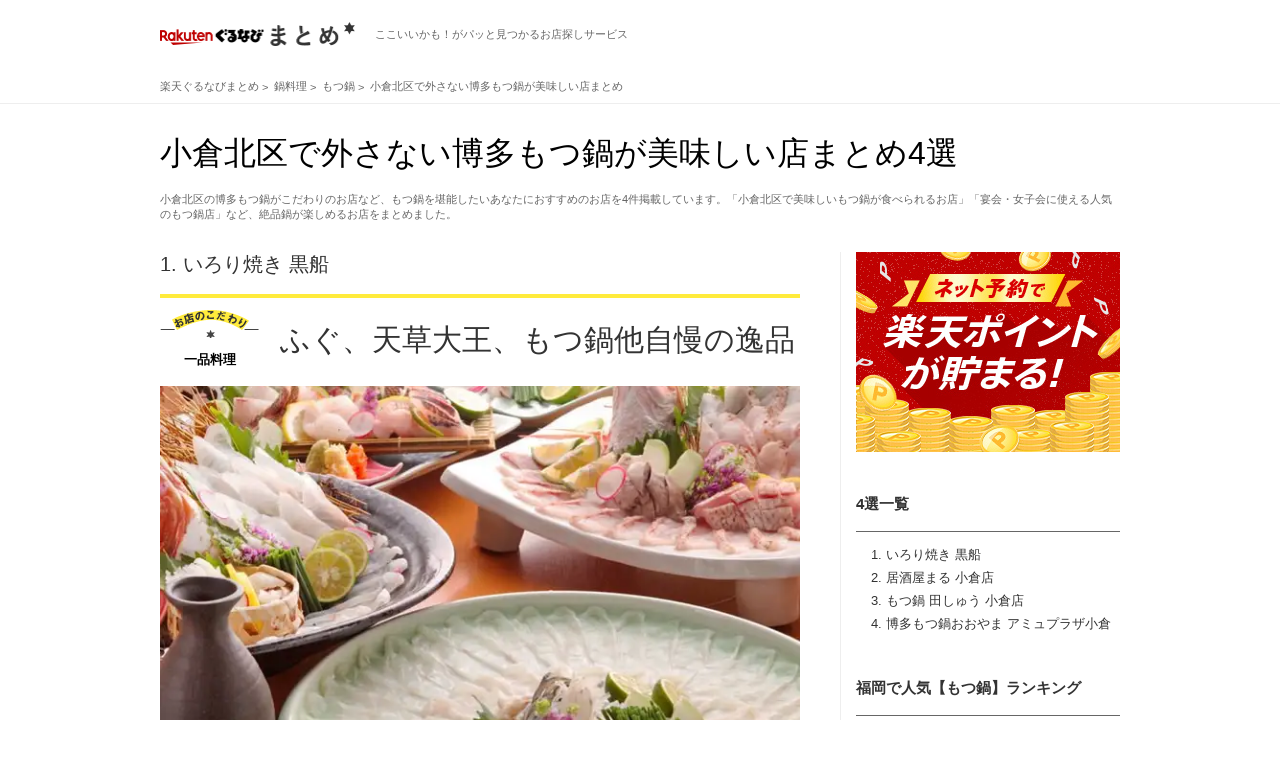

--- FILE ---
content_type: text/html; charset=utf-8
request_url: https://gnavi.joy.ne.jp/matome/kodpm0008/aream5131/?sc_lid=kdmt_pc_side_hotmatome
body_size: 33255
content:
<!DOCTYPE HTML>
<html lang="ja" dir="ltr" xmlns:og="http://opengraphprotocol.org/schema/" xmlns:fb="https://www.facebook.com/2008/fbml">
<head>
<meta charset="utf-8" />
<title>小倉北区で外さない博多もつ鍋が美味しい店まとめ4選</title>
<meta name="description" content="小倉北区の博多もつ鍋がこだわりのお店など、もつ鍋を堪能したいあなたにおすすめのお店を4件掲載しています。「小倉北区で美味しいもつ鍋が食べられるお店」「宴会・女子会に使える人気のもつ鍋店」など、絶品鍋が楽しめるお店をまとめました。" />
<meta name="keywords" content="" />
<link rel="stylesheet" href="//gnavi.joy.ne.jp/matome/css/matome.css?20231026" />
<link rel="stylesheet" type="text/css" href="//x.gnst.jp/sm/sm.css" />
<link rel="canonical" href="https://gnavi.joy.ne.jp/matome/kodpm0008/aream5131/" />
<link rel="hub" href="https://pubsubhubbub.appspot.com" />
<link rel="alternate" type="application/rss+xml" title="RSS 2.0" href="https://gnavi.joy.ne.jp/matome/rss/kodpm0008/aream5131/rss.xml" />

<meta property="og:title" content="小倉北区で外さない博多もつ鍋が美味しい店まとめ4選" />
<meta property="og:description" content="小倉北区の博多もつ鍋がこだわりのお店など、もつ鍋を堪能したいあなたにおすすめのお店を4件掲載しています。「小倉北区で美味しいもつ鍋が食べられるお店」「宴会・女子会に使える人気のもつ鍋店」など、絶品鍋が楽しめるお店をまとめました。" />
<meta property="og:type" content="website" />
<meta property="og:url" content="https://gnavi.joy.ne.jp/matome/kodpm0008/aream5131/" />
<meta property="og:image" content="https://rimage.gnst.jp/matome/kodp/kodpm/kodpm0008.jpg?t=20260114" />
<meta property="og:image:secure_url" content="https://rimage.gnst.jp/matome/kodp/kodpm/kodpm0008.jpg?t=20260114" />
<meta property="og:site_name" content="楽天ぐるなびまとめ" />
<meta property="fb:app_id" content="427592517365486" />
<meta name="twitter:card" content="summary_large_image" />
<meta name="twitter:site" content="@kodawarinomise" />
<meta name="google-site-verification" content="anjrOwiR6leqTX77CeDl9HlKrQPU5uED92EzPPulnwY" /><!--
-->
<link rel="shortcut icon" href="//gnavi.joy.ne.jp/matome/img/logo/favicon.ico" />
<link rel="apple-touch-icon" href="//gnavi.joy.ne.jp/matome/img/logo/apple-touch-icon.png" />
<script src="//site.gnavi.co.jp/analysis/gtm_nt.js" async></script>
<script type="application/javascript" src="//anymind360.com/js/14706/ats.js"></script>
</head><body>

<div class="common-header">
	<div class="common-header__body">
		<div class="common-logo">
			<a href="//gnavi.joy.ne.jp/matome/" class="common-logo__img">
				<img src="//gnavi.joy.ne.jp/matome/img/logo/logo.png" width="195" height="24" alt="楽天ぐるなびまとめ" class="common-logo__img-inner" />
			</a>
			<span class="common-logo__copy">ここいいかも！がパッと見つかるお店探しサービス</span>
		</div>
	</div>
</div>
<div class="breadcrumb">
	<ol class="breadcrumb__list" itemscope itemtype="https://schema.org/BreadcrumbList">
		<li>
			<a href="//gnavi.joy.ne.jp/matome/">
				<span>楽天ぐるなびまとめ</span>
			</a>
		</li>


		<li itemprop="itemListElement" itemscope itemtype="https://schema.org/ListItem">
			<a itemprop="item" href="https://gnavi.joy.ne.jp/matome/kodpl0006/">
				<span itemprop="name">鍋料理</span>
			</a>
			<meta itemprop="position" content="1" />
		</li>


		<li itemprop="itemListElement" itemscope itemtype="https://schema.org/ListItem">
			<a itemprop="item" href="https://gnavi.joy.ne.jp/matome/kodpm0008/">
				<span itemprop="name">もつ鍋</span>
			</a>
			<meta itemprop="position" content="2" />
		</li>


		<li itemprop="itemListElement" itemscope itemtype="https://schema.org/ListItem">
			<a itemprop="item" href="https://gnavi.joy.ne.jp/matome/kodpm0008/aream5131/">
				<span itemprop="name">小倉北区で外さない博多もつ鍋が美味しい店まとめ</span>
			</a>
			<meta itemprop="position" content="3" />
		</li>


	</ol>
</div>
<header>
	<div class="header">
		<h1>小倉北区で外さない博多もつ鍋が美味しい店まとめ4選</h1>
		<p>小倉北区の博多もつ鍋がこだわりのお店など、もつ鍋を堪能したいあなたにおすすめのお店を4件掲載しています。「小倉北区で美味しいもつ鍋が食べられるお店」「宴会・女子会に使える人気のもつ鍋店」など、絶品鍋が楽しめるお店をまとめました。</p>	</div>
</header>

<div class="container">
	<nav>
		<div class="side-container nav">
									<div class="side-container__banner">
				<a href="https://my.gnavi.co.jp/point_platform/rakuten/?sc_lid=rakutenid_kdmt_01" target="_blank">
					<img src="/matome/img/banner/rakuten_pc.jpg" width="264" height="200" alt="" />
				</a>
			</div>
						<h3 class="side-container__title">4選一覧</h3>
			<ol>				<li>
					<a href="#f034108&amp;sc_lid=kdmt_pc_side_contents" class="js-jumpto">いろり焼き 黒船 </a>
				</li>
				<li>
					<a href="#fba1900&amp;sc_lid=kdmt_pc_side_contents" class="js-jumpto">居酒屋まる 小倉店</a>
				</li>
				<li>
					<a href="#fb6w100&amp;sc_lid=kdmt_pc_side_contents" class="js-jumpto">もつ鍋 田しゅう 小倉店</a>
				</li>
				<li>
					<a href="#f158511&amp;sc_lid=kdmt_pc_side_contents" class="js-jumpto">博多もつ鍋おおやま アミュプラザ小倉 </a>
				</li>
			</ol>		</div>
	</nav>
	<div class="main-container">
				<article>
			<div class="article cassette" id="f034108">
				<h3 class="cassette__caption">1.					<a href="https://r.gnavi.co.jp/pdacupk00000/" onclick="sc_count_shop_cassette('kdmt_shop_cassette', 'f034108', 'kdmt,1')">いろり焼き 黒船 </a>
				</h3>
				<h2 class="cassette__title">
					<span>一品料理</span>
					<a href="https://r.gnavi.co.jp/pdacupk00000/" onclick="sc_count_shop_cassette('kdmt_shop_cassette', 'f034108', 'kdmt,1')">
						<strong>ふぐ、天草大王、もつ鍋他自慢の逸品</strong>
					</a>
				</h2>
				<div class="cassette__hero">
					<div class="cassette__hero-pic">
						<a href="https://r.gnavi.co.jp/pdacupk00000/" class="js-legacy js-lazy is-loading" data-before="お店情報を見る" data-original="https://rimage.gnst.jp/rest/img/pdacupk00000/s_0n5p.jpg?rh=670" onclick="sc_count_shop_cassette('kdmt_shop_cassette', 'f034108', 'kdmt,1')">
							<img src="//gnavi.joy.ne.jp/matome/img/noimg/noimg.png" alt="">
						</a>
					</div>
					<p>とらふぐ、関サバ、のどぐろなど旬の食材を生かしたお料理はもちろん、熊本産の地鶏「天草大王」を使用した炭火焼き、博多名物もつ鍋などの九州名物料理まで幅広くメニューをご用意しております。この他にも黒船名物の月見つくねや石焼坦々麺など見逃せない逸品が目白押し！</p>
									</div>
				<div class="shop">
					<div class="shop__link">
						<div class="shop__link-image">
							<a href="https://r.gnavi.co.jp/pdacupk00000/" class="js-legacy js-lazy is-loading" data-original="https://rimage.gnst.jp/rest/img/pdacupk00000/t_0n5c.jpg?t=1768329286&amp;rw=178" onclick="sc_count_shop_cassette('kdmt_shop_cassette', 'f034108', 'kdmt,1')">
								<img src="//gnavi.joy.ne.jp/matome/img/noimg/noimg.png" alt="">
							</a>
						</div>
						<p class="shop__link-category">原始焼/鮮魚/九州料理</p>
						<h3 class="shop__link-name">
							<a href="https://r.gnavi.co.jp/pdacupk00000/" onclick="sc_count_shop_cassette('kdmt_shop_cassette', 'f034108', 'kdmt,1')">いろり焼き 黒船 </a>
							<span>イロリヤキクロフネ </span>
						</h3>
						<h4 class="shop__link-tel">
							<span>050-5485-3625</span>
						</h4>
						<div class="shop__link-button">
							<a href="https://r.gnavi.co.jp/pdacupk00000/menu6/" class="shop__link-button--menu" onclick="sc_count_shop_cassette('kdmt_shop_cassette_menu', 'f034108', 'kdmt,1')">
								<b>メニューを見る</b>
							</a>
							<a href="https://r.gnavi.co.jp/pdacupk00000/photo/" class="shop__link-button--photo" onclick="sc_count_shop_cassette('kdmt_shop_cassette_photo', 'f034108', 'kdmt,1')">
								<b>写真を見る</b>
							</a>
							<a href="https://r.gnavi.co.jp/plan/pdacupk00000/plan-reserve/plan/plan_list/" class="shop__link-button--yoyaku" onclick="sc_count_shop_cassette('kdmt_shop_cassette_plan', 'f034108', 'kdmt,1')">
								<b>空席確認・予約する</b>
							</a>
						</div>
					</div>
					<div class="shop__info">
						<ul>
							<li>
								<b>住所</b>
								<p>福岡県北九州市小倉北区魚町1-3-22　
									<a href="https://r.gnavi.co.jp/pdacupk00000/map/"  class="shop__info-map" onclick="sc_count_shop_cassette('kdmt_shop_cassette_map', 'f034108', 'kdmt,1')">地図を見る</a>
									<br>ＪＲ 小倉駅 小倉城口 徒歩1分 
								</p>
							</li>
						</ul>
					</div>
				</div>
			</div>
		</article>				<article>
			<div class="article cassette" id="fba1900">
				<h3 class="cassette__caption">2.					<a href="https://r.gnavi.co.jp/cjg9yz0d0000/" onclick="sc_count_shop_cassette('kdmt_shop_cassette', 'fba1900', 'kdmt,2')">居酒屋まる 小倉店</a>
				</h3>
				<h2 class="cassette__title">
					<span>博多もつ鍋</span>
					<a href="https://r.gnavi.co.jp/cjg9yz0d0000/" onclick="sc_count_shop_cassette('kdmt_shop_cassette', 'fba1900', 'kdmt,2')">
						<strong>福岡・北九州の名物を堪能！もつ鍋</strong>
					</a>
				</h2>
				<div class="cassette__hero">
					<div class="cassette__hero-pic">
						<a href="https://r.gnavi.co.jp/cjg9yz0d0000/" class="js-legacy js-lazy is-loading" data-before="お店情報を見る" data-original="https://rimage.gnst.jp/rest/img/cjg9yz0d0000/s_0n5p.jpg?rh=670" onclick="sc_count_shop_cassette('kdmt_shop_cassette', 'fba1900', 'kdmt,2')">
							<img src="//gnavi.joy.ne.jp/matome/img/noimg/noimg.png" alt="">
						</a>
					</div>
					<p>ぷりっぷりのもつ鍋をはじめ、市場直送の鮮魚刺身盛り合わせなど、北九州ならではのお料理が楽しめるコースもご用意！
《北九州名物堪能》【もつ鍋 or 海鮮よせ鍋】選べる鍋コース120分飲み放題付全7品4,500円（税込）</p>
									</div>
				<div class="shop">
					<div class="shop__link">
						<div class="shop__link-image">
							<a href="https://r.gnavi.co.jp/cjg9yz0d0000/" class="js-legacy js-lazy is-loading" data-original="https://rimage.gnst.jp/rest/img/cjg9yz0d0000/t_0n5h.jpg?t=1768329380&amp;rw=178" onclick="sc_count_shop_cassette('kdmt_shop_cassette', 'fba1900', 'kdmt,2')">
								<img src="//gnavi.joy.ne.jp/matome/img/noimg/noimg.png" alt="">
							</a>
						</div>
						<p class="shop__link-category">玄界灘鮮魚 半個室</p>
						<h3 class="shop__link-name">
							<a href="https://r.gnavi.co.jp/cjg9yz0d0000/" onclick="sc_count_shop_cassette('kdmt_shop_cassette', 'fba1900', 'kdmt,2')">居酒屋まる 小倉店</a>
							<span>イザカヤマル コクラテン</span>
						</h3>
						<h4 class="shop__link-tel">
							<span>050-5484-1590</span>
						</h4>
						<div class="shop__link-button">
							<a href="https://r.gnavi.co.jp/cjg9yz0d0000/menu1/" class="shop__link-button--menu" onclick="sc_count_shop_cassette('kdmt_shop_cassette_menu', 'fba1900', 'kdmt,2')">
								<b>メニューを見る</b>
							</a>
							<a href="https://r.gnavi.co.jp/cjg9yz0d0000/photo/" class="shop__link-button--photo" onclick="sc_count_shop_cassette('kdmt_shop_cassette_photo', 'fba1900', 'kdmt,2')">
								<b>写真を見る</b>
							</a>
							<a href="https://r.gnavi.co.jp/plan/cjg9yz0d0000/plan-reserve/plan/plan_list/" class="shop__link-button--yoyaku" onclick="sc_count_shop_cassette('kdmt_shop_cassette_plan', 'fba1900', 'kdmt,2')">
								<b>空席確認・予約する</b>
							</a>
						</div>
					</div>
					<div class="shop__info">
						<ul>
							<li>
								<b>住所</b>
								<p>福岡県北九州市小倉北区室町3-3-7　
									<a href="https://r.gnavi.co.jp/cjg9yz0d0000/map/"  class="shop__info-map" onclick="sc_count_shop_cassette('kdmt_shop_cassette_map', 'fba1900', 'kdmt,2')">地図を見る</a>
									<br>ＪＲ 西小倉駅 徒歩1分 
								</p>
							</li>
						</ul>
					</div>
				</div>
			</div>
		</article>				<article>
			<div class="article cassette" id="fb6w100">
				<h3 class="cassette__caption">3.					<a href="https://r.gnavi.co.jp/3w7fj0k40000/" onclick="sc_count_shop_cassette('kdmt_shop_cassette', 'fb6w100', 'kdmt,3')">もつ鍋 田しゅう 小倉店</a>
				</h3>
				<h2 class="cassette__title">
					<span>博多もつ鍋</span>
					<a href="https://r.gnavi.co.jp/3w7fj0k40000/" onclick="sc_count_shop_cassette('kdmt_shop_cassette', 'fb6w100', 'kdmt,3')">
						<strong>リピート率8割を超えるもつ鍋専門店</strong>
					</a>
				</h2>
				<div class="cassette__hero">
					<div class="cassette__hero-pic">
						<a href="https://r.gnavi.co.jp/3w7fj0k40000/" class="js-legacy js-lazy is-loading" data-before="お店情報を見る" data-original="https://rimage.gnst.jp/rest/img/3w7fj0k40000/s_001w.jpg?rh=670" onclick="sc_count_shop_cassette('kdmt_shop_cassette', 'fb6w100', 'kdmt,3')">
							<img src="//gnavi.joy.ne.jp/matome/img/noimg/noimg.png" alt="">
						</a>
					</div>
					<p>厳選された国産和牛の小腸のみを使用した最高級のもつ鍋！ベースの味は味噌、醤油、ピリ辛味噌の3種類をご用意しております。中でも味噌味は当店ダントツ人気No.1！</p>
									</div>
				<div class="shop">
					<div class="shop__link">
						<div class="shop__link-image">
							<a href="https://r.gnavi.co.jp/3w7fj0k40000/" class="js-legacy js-lazy is-loading" data-original="https://rimage.gnst.jp/rest/img/3w7fj0k40000/t_001w.jpg?t=1768329373&amp;rw=178" onclick="sc_count_shop_cassette('kdmt_shop_cassette', 'fb6w100', 'kdmt,3')">
								<img src="//gnavi.joy.ne.jp/matome/img/noimg/noimg.png" alt="">
							</a>
						</div>
						<p class="shop__link-category">もつ鍋</p>
						<h3 class="shop__link-name">
							<a href="https://r.gnavi.co.jp/3w7fj0k40000/" onclick="sc_count_shop_cassette('kdmt_shop_cassette', 'fb6w100', 'kdmt,3')">もつ鍋 田しゅう 小倉店</a>
							<span>モツナベタシュウ コクラテン</span>
						</h3>
						<h4 class="shop__link-tel">
							<span>050-5485-4989</span>
						</h4>
						<div class="shop__link-button">
							<a href="https://r.gnavi.co.jp/3w7fj0k40000/menu4/" class="shop__link-button--menu" onclick="sc_count_shop_cassette('kdmt_shop_cassette_menu', 'fb6w100', 'kdmt,3')">
								<b>メニューを見る</b>
							</a>
							<a href="https://r.gnavi.co.jp/3w7fj0k40000/photo/" class="shop__link-button--photo" onclick="sc_count_shop_cassette('kdmt_shop_cassette_photo', 'fb6w100', 'kdmt,3')">
								<b>写真を見る</b>
							</a>
						</div>
					</div>
					<div class="shop__info">
						<ul>
							<li>
								<b>住所</b>
								<p>福岡県北九州市小倉北区魚町2-6-1 小倉商工会館2F　
									<a href="https://r.gnavi.co.jp/3w7fj0k40000/map/"  class="shop__info-map" onclick="sc_count_shop_cassette('kdmt_shop_cassette_map', 'fb6w100', 'kdmt,3')">地図を見る</a>
									<br>ＪＲ 小倉駅 徒歩3分 
								</p>
							</li>
						</ul>
					</div>
				</div>
			</div>
		</article>				<article>
			<div class="article cassette" id="f158511">
				<h3 class="cassette__caption">4.					<a href="https://r.gnavi.co.jp/5ekfb2gg0000/" onclick="sc_count_shop_cassette('kdmt_shop_cassette', 'f158511', 'kdmt,4')">博多もつ鍋おおやま アミュプラザ小倉 </a>
				</h3>
				<h2 class="cassette__title">
					<span>もつ鍋</span>
					<a href="https://r.gnavi.co.jp/5ekfb2gg0000/" onclick="sc_count_shop_cassette('kdmt_shop_cassette', 'f158511', 'kdmt,4')">
						<strong>本場博多の山笠気分を味わえる店内！</strong>
					</a>
				</h2>
				<div class="cassette__hero">
					<div class="cassette__hero-pic">
						<a href="https://r.gnavi.co.jp/5ekfb2gg0000/" class="js-legacy js-lazy is-loading" data-before="お店情報を見る" data-original="https://rimage.gnst.jp/rest/img/5ekfb2gg0000/s_0nca.jpg?rh=670" onclick="sc_count_shop_cassette('kdmt_shop_cassette', 'f158511', 'kdmt,4')">
							<img src="//gnavi.joy.ne.jp/matome/img/noimg/noimg.png" alt="">
						</a>
					</div>
					<p>山笠をモチーフにした屋台風の店内は、おひとり様も大歓迎のカウンター席やゆったり寛げるテーブル席をご用意しております。お仕事中のランチ、仲間同士やご家族とのお食事や会社帰りにシーンに合わせてご利用ください！</p>
									</div>
				<div class="shop">
					<div class="shop__link">
						<div class="shop__link-image">
							<a href="https://r.gnavi.co.jp/5ekfb2gg0000/" class="js-legacy js-lazy is-loading" data-original="https://rimage.gnst.jp/rest/img/5ekfb2gg0000/t_0n87.jpg?t=1768329296&amp;rw=178" onclick="sc_count_shop_cassette('kdmt_shop_cassette', 'f158511', 'kdmt,4')">
								<img src="//gnavi.joy.ne.jp/matome/img/noimg/noimg.png" alt="">
							</a>
						</div>
						<p class="shop__link-category">もつ鍋</p>
						<h3 class="shop__link-name">
							<a href="https://r.gnavi.co.jp/5ekfb2gg0000/" onclick="sc_count_shop_cassette('kdmt_shop_cassette', 'f158511', 'kdmt,4')">博多もつ鍋おおやま アミュプラザ小倉 </a>
							<span>ハカタモツナベオオヤマアミュプラザコクラ </span>
						</h3>
						<h4 class="shop__link-tel">
							<span>093-521-0093</span>
						</h4>
						<div class="shop__link-button">
							<a href="https://r.gnavi.co.jp/5ekfb2gg0000/menu8/" class="shop__link-button--menu" onclick="sc_count_shop_cassette('kdmt_shop_cassette_menu', 'f158511', 'kdmt,4')">
								<b>メニューを見る</b>
							</a>
							<a href="https://r.gnavi.co.jp/5ekfb2gg0000/photo/" class="shop__link-button--photo" onclick="sc_count_shop_cassette('kdmt_shop_cassette_photo', 'f158511', 'kdmt,4')">
								<b>写真を見る</b>
							</a>
							<a href="https://r.gnavi.co.jp/plan/5ekfb2gg0000/plan-reserve/plan/plan_list/" class="shop__link-button--yoyaku" onclick="sc_count_shop_cassette('kdmt_shop_cassette_plan', 'f158511', 'kdmt,4')">
								<b>空席確認・予約する</b>
							</a>
						</div>
					</div>
					<div class="shop__info">
						<ul>
							<li>
								<b>住所</b>
								<p>福岡県北九州市小倉北区浅野1-1-1 アミュプラザ小倉1F　
									<a href="https://r.gnavi.co.jp/5ekfb2gg0000/map/"  class="shop__info-map" onclick="sc_count_shop_cassette('kdmt_shop_cassette_map', 'f158511', 'kdmt,4')">地図を見る</a>
									<br>ＪＲ 小倉駅 徒歩1分 
								</p>
							</li>
						</ul>
					</div>
				</div>
			</div>
		</article>				<section>
	<div class="section kodawariword">
		<p class="kodawariword__caption">もつ鍋の基礎知識</p>
		<h2 class="kodawariword__title">博多もつ鍋とは？</h2>
		<p class="kodawariword__description">福岡を代表する郷土料理のひとつ。牛の小腸、ハツなどのホルモン類を、醤油や味噌で味付けした“だし”に入れ、ニンジンやニラ、キャベツなどの野菜とともに煮て作る。昆布や鰹節を使った和風だしのほか、よりコクのある鶏ガラベースで水炊き風に仕立てるレシピも。モツの臭み消しとして、ニンニクや唐辛子を入れるのがお約束。</p>
	</div>
</section>										<p class="disclaimer">※ご注意事項　コンテンツは、ぐるなび加盟店より提供された店舗情報を再構成して制作しております。掲載時の情報のため、ご利用の際は、各店舗の最新情報をご確認くださいますようお願い申し上げます。</p>	</div>

	<div class="side-container js-sidescroll">
		
		
		
				<aside>
			<div class="side-ranking">
				<h3 class="side-container__title">福岡で人気【もつ鍋】ランキング</h3>
				<ol>
										<li>
						<div class="side-ranking__image">
							<a href="//gnavi.joy.ne.jp/matome/kodpm0008/aream5012/?sc_lid=kdmt_pc_side_ranking1" class="js-legacy" style="background-image:url(https://rimage.gnst.jp/rest/img/62p234sg0000/s_0n75.jpg?rw=328)">
								<img src="https://rimage.gnst.jp/rest/img/62p234sg0000/s_0n75.jpg?rw=328" alt="">
							</a>
						</div>
						<p class="side-ranking__title">
							<a href="//gnavi.joy.ne.jp/matome/kodpm0008/aream5012/?sc_lid=kdmt_pc_side_ranking1">【天神】天神で外さない博多もつ鍋が美味しい店まとめ</a>
						</p>
					</li>
										<li>
						<div class="side-ranking__image">
							<a href="//gnavi.joy.ne.jp/matome/kodpm0008/aream5014/?sc_lid=kdmt_pc_side_ranking1" class="js-legacy" style="background-image:url(https://rimage.gnst.jp/rest/img/7cx49vrk0000/s_0n9e.jpg?rw=328)">
								<img src="https://rimage.gnst.jp/rest/img/7cx49vrk0000/s_0n9e.jpg?rw=328" alt="">
							</a>
						</div>
						<p class="side-ranking__title">
							<a href="//gnavi.joy.ne.jp/matome/kodpm0008/aream5014/?sc_lid=kdmt_pc_side_ranking1">【大名】大名で外さない博多もつ鍋が美味しい店まとめ</a>
						</p>
					</li>
										<li>
						<div class="side-ranking__image">
							<a href="//gnavi.joy.ne.jp/matome/kodpm0008/aream5042/?sc_lid=kdmt_pc_side_ranking1" class="js-legacy" style="background-image:url(https://rimage.gnst.jp/rest/img/513maj6s0000/s_0n93.jpg?rw=328)">
								<img src="https://rimage.gnst.jp/rest/img/513maj6s0000/s_0n93.jpg?rw=328" alt="">
							</a>
						</div>
						<p class="side-ranking__title">
							<a href="//gnavi.joy.ne.jp/matome/kodpm0008/aream5042/?sc_lid=kdmt_pc_side_ranking1">【博多】博多で外さない博多もつ鍋が美味しい店まとめ</a>
						</p>
					</li>
										<li>
						<div class="side-ranking__image">
							<a href="//gnavi.joy.ne.jp/matome/kodpm0008/aream5131/?sc_lid=kdmt_pc_side_ranking1" class="js-legacy" style="background-image:url(https://rimage.gnst.jp/rest/img/pdacupk00000/s_0n5p.jpg?rw=328)">
								<img src="https://rimage.gnst.jp/rest/img/pdacupk00000/s_0n5p.jpg?rw=328" alt="">
							</a>
						</div>
						<p class="side-ranking__title">
							<a href="//gnavi.joy.ne.jp/matome/kodpm0008/aream5131/?sc_lid=kdmt_pc_side_ranking1">【小倉北区】小倉北区で外さない博多もつ鍋が美味しい店まとめ</a>
						</p>
					</li>
										<li>
						<div class="side-ranking__image">
							<a href="//gnavi.joy.ne.jp/matome/kodpm0008/aream5052/?sc_lid=kdmt_pc_side_ranking1" class="js-legacy" style="background-image:url(https://rimage.gnst.jp/rest/img/hezf3zsf0000/s_0n6m.jpg?rw=328)">
								<img src="https://rimage.gnst.jp/rest/img/hezf3zsf0000/s_0n6m.jpg?rw=328" alt="">
							</a>
						</div>
						<p class="side-ranking__title">
							<a href="//gnavi.joy.ne.jp/matome/kodpm0008/aream5052/?sc_lid=kdmt_pc_side_ranking1">【中洲】中洲で外さない博多もつ鍋が美味しい店まとめ</a>
						</p>
					</li>
									</ol>
			</div>
		</aside>
		
				<aside>
			<div class="side-ranking">
				<h3 class="side-container__title">「小倉北区」人気のテーマランキング</h3>
				<ol>
										<li>
						<div class="side-ranking__image">
							<a href="https://gnavi.joy.ne.jp/matome/kodpm0027/aream5131/?sc_lid=kdmt_pc_side_ranking2" class="js-legacy" style="background-image:url(https://rimage.gnst.jp/matome/kodp/kodpm/kodpm0027.jpg?t=20260114&amp;rh=80)">
								<img src="https://rimage.gnst.jp/matome/kodp/kodpm/kodpm0027.jpg?t=20260114&amp;rh=80" alt="">
							</a>
						</div>
						<p class="side-ranking__title">
							<a href="https://gnavi.joy.ne.jp/matome/kodpm0027/aream5131/?sc_lid=kdmt_pc_side_ranking2">小倉北区で活イカ姿造りなど新鮮で美味しい刺身が味わえるお店</a>
						</p>
					</li>
										<li>
						<div class="side-ranking__image">
							<a href="https://gnavi.joy.ne.jp/matome/kodpm0001/aream5131/?sc_lid=kdmt_pc_side_ranking2" class="js-legacy" style="background-image:url(https://rimage.gnst.jp/matome/kodp/kodpm/kodpm0001.jpg?t=20260114&amp;rh=80)">
								<img src="https://rimage.gnst.jp/matome/kodp/kodpm/kodpm0001.jpg?t=20260114&amp;rh=80" alt="">
							</a>
						</div>
						<p class="side-ranking__title">
							<a href="https://gnavi.joy.ne.jp/matome/kodpm0001/aream5131/?sc_lid=kdmt_pc_side_ranking2">小倉北区で牛タン焼きなど人気の肉料理を味わえる店</a>
						</p>
					</li>
										<li>
						<div class="side-ranking__image">
							<a href="https://gnavi.joy.ne.jp/matome/kodpm0058/aream5131/?sc_lid=kdmt_pc_side_ranking2" class="js-legacy" style="background-image:url(https://rimage.gnst.jp/matome/kodp/kodpm/kodpm0058.jpg?t=20260114&amp;rh=80)">
								<img src="https://rimage.gnst.jp/matome/kodp/kodpm/kodpm0058.jpg?t=20260114&amp;rh=80" alt="">
							</a>
						</div>
						<p class="side-ranking__title">
							<a href="https://gnavi.joy.ne.jp/matome/kodpm0058/aream5131/?sc_lid=kdmt_pc_side_ranking2">小倉北区でふぐ料理が食べられるおすすめ店</a>
						</p>
					</li>
										<li>
						<div class="side-ranking__image">
							<a href="https://gnavi.joy.ne.jp/matome/kodpm0034/aream5131/?sc_lid=kdmt_pc_side_ranking2" class="js-legacy" style="background-image:url(https://rimage.gnst.jp/matome/kodp/kodpm/kodpm0034.jpg?t=20260114&amp;rh=80)">
								<img src="https://rimage.gnst.jp/matome/kodp/kodpm/kodpm0034.jpg?t=20260114&amp;rh=80" alt="">
							</a>
						</div>
						<p class="side-ranking__title">
							<a href="https://gnavi.joy.ne.jp/matome/kodpm0034/aream5131/?sc_lid=kdmt_pc_side_ranking2">小倉北区で小籠包、餃子などがおすすめなお店</a>
						</p>
					</li>
										<li>
						<div class="side-ranking__image">
							<a href="https://gnavi.joy.ne.jp/matome/kodpm0048/aream5131/?sc_lid=kdmt_pc_side_ranking2" class="js-legacy" style="background-image:url(https://rimage.gnst.jp/matome/kodp/kodpm/kodpm0048.jpg?t=20260114&amp;rh=80)">
								<img src="https://rimage.gnst.jp/matome/kodp/kodpm/kodpm0048.jpg?t=20260114&amp;rh=80" alt="">
							</a>
						</div>
						<p class="side-ranking__title">
							<a href="https://gnavi.joy.ne.jp/matome/kodpm0048/aream5131/?sc_lid=kdmt_pc_side_ranking2">小倉北区で合コンするならここ！個室あり、コスパ良しなど女子ウケ必至のお店</a>
						</p>
					</li>
									</ol>
			</div>
		</aside>
		
				<aside>
			<div class="side-related">
				<h3 class="side-container__title">【福岡】注目まとめ</h3>
				<ul>
										<li>
						<div class="side-related__image">
							<a href="//gnavi.joy.ne.jp/matome/kodpm0015/aream5042/?sc_lid=kdmt_pc_side_hotmatome" class="js-legacy" style="background-image:url(https://rimage.gnst.jp/rest/img/jkhy86jy0000/s_0n7o.jpg?rw=328)">
								<img src="https://rimage.gnst.jp/rest/img/jkhy86jy0000/s_0n7o.jpg?rw=328" alt="">
							</a>
						</div>
						<p class="side-related__title">
							<a href="//gnavi.joy.ne.jp/matome/kodpm0015/aream5042/?sc_lid=kdmt_pc_side_hotmatome">【絶品】博多で一度は立ち寄りたいおすすめの寿司店</a>
						</p>
					</li>
										<li>
						<div class="side-related__image">
							<a href="//gnavi.joy.ne.jp/matome/kodpm0060/aream5012/?sc_lid=kdmt_pc_side_hotmatome" class="js-legacy" style="background-image:url(https://rimage.gnst.jp/rest/img/3u81z3sk0000/s_0naf.jpg?rw=328)">
								<img src="https://rimage.gnst.jp/rest/img/3u81z3sk0000/s_0naf.jpg?rw=328" alt="">
							</a>
						</div>
						<p class="side-related__title">
							<a href="//gnavi.joy.ne.jp/matome/kodpm0060/aream5012/?sc_lid=kdmt_pc_side_hotmatome">天神で飲み放題ならここ！メニューよし、コスパよしのお店</a>
						</p>
					</li>
										<li>
						<div class="side-related__image">
							<a href="//gnavi.joy.ne.jp/matome/kodpm0059/aream5096/?sc_lid=kdmt_pc_side_hotmatome" class="js-legacy" style="background-image:url(https://rimage.gnst.jp/rest/img/7e278rgj0000/s_0n77.jpg?rw=328)">
								<img src="https://rimage.gnst.jp/rest/img/7e278rgj0000/s_0n77.jpg?rw=328" alt="">
							</a>
						</div>
						<p class="side-related__title">
							<a href="//gnavi.joy.ne.jp/matome/kodpm0059/aream5096/?sc_lid=kdmt_pc_side_hotmatome">西新で個室あり！デートにも飲み会にもピッタリの店</a>
						</p>
					</li>
										<li>
						<div class="side-related__image">
							<a href="//gnavi.joy.ne.jp/matome/kodpm0028/aream5144/?sc_lid=kdmt_pc_side_hotmatome" class="js-legacy" style="background-image:url(https://rimage.gnst.jp/rest/img/kpw5hrub0000/s_008u.jpg?rw=328)">
								<img src="https://rimage.gnst.jp/rest/img/kpw5hrub0000/s_008u.jpg?rw=328" alt="">
							</a>
						</div>
						<p class="side-related__title">
							<a href="//gnavi.joy.ne.jp/matome/kodpm0028/aream5144/?sc_lid=kdmt_pc_side_hotmatome">久留米で鶏皮、銘柄鶏など美味しい焼き鳥が味わえる人気店</a>
						</p>
					</li>
										<li>
						<div class="side-related__image">
							<a href="//gnavi.joy.ne.jp/matome/kodpm0034/aream5131/?sc_lid=kdmt_pc_side_hotmatome" class="js-legacy" style="background-image:url(https://rimage.gnst.jp/rest/img/237007900000/s_0n6x.jpg?rw=328)">
								<img src="https://rimage.gnst.jp/rest/img/237007900000/s_0n6x.jpg?rw=328" alt="">
							</a>
						</div>
						<p class="side-related__title">
							<a href="//gnavi.joy.ne.jp/matome/kodpm0034/aream5131/?sc_lid=kdmt_pc_side_hotmatome">小倉北区で小籠包、餃子などがおすすめなお店</a>
						</p>
					</li>
										<li>
						<div class="side-related__image">
							<a href="//gnavi.joy.ne.jp/matome/kodpm0002/aream5042/?sc_lid=kdmt_pc_side_hotmatome" class="js-legacy" style="background-image:url(https://rimage.gnst.jp/rest/img/9f0gwy1u0000/s_0n5k.jpg?rw=328)">
								<img src="https://rimage.gnst.jp/rest/img/9f0gwy1u0000/s_0n5k.jpg?rw=328" alt="">
							</a>
						</div>
						<p class="side-related__title">
							<a href="//gnavi.joy.ne.jp/matome/kodpm0002/aream5042/?sc_lid=kdmt_pc_side_hotmatome">厳選！博多の活イカ姿造り、本まぐろなど魚料理の店まとめ</a>
						</p>
					</li>
									</ul>
			</div>
		</aside>
		
		
			</div>
</div>

<div class="pagetop">
	<a href="#" class="js-pagetop">PAGE TOP</a>
</div>

<div class="breadcrumb">
	<ol class="breadcrumb__list" itemscope itemtype="https://schema.org/BreadcrumbList">
		<li>
			<a href="//gnavi.joy.ne.jp/matome/">
				<span>楽天ぐるなびまとめ</span>
			</a>
		</li>


		<li itemprop="itemListElement" itemscope itemtype="https://schema.org/ListItem">
			<a itemprop="item" href="https://gnavi.joy.ne.jp/matome/kodpl0006/">
				<span itemprop="name">鍋料理</span>
			</a>
			<meta itemprop="position" content="1" />
		</li>


		<li itemprop="itemListElement" itemscope itemtype="https://schema.org/ListItem">
			<a itemprop="item" href="https://gnavi.joy.ne.jp/matome/kodpm0008/">
				<span itemprop="name">もつ鍋</span>
			</a>
			<meta itemprop="position" content="2" />
		</li>


		<li itemprop="itemListElement" itemscope itemtype="https://schema.org/ListItem">
			<a itemprop="item" href="https://gnavi.joy.ne.jp/matome/kodpm0008/aream5131/">
				<span itemprop="name">小倉北区で外さない博多もつ鍋が美味しい店まとめ</span>
			</a>
			<meta itemprop="position" content="3" />
		</li>


	</ol>
</div><footer>
	<div class="common-footer">
		<div class="common-footer__body">
			<p class="common-footer__inquiry">ヘルプ・お問い合わせは
				<a href="https://faq.gnavi.co.jp/" target="_blank">こちら</a>
			</p>
			<div class="common-logo">
				<a href="//gnavi.joy.ne.jp/matome/" class="common-logo__img">
					<img src="//gnavi.joy.ne.jp/matome/img/logo/logo.png" width="195" height="24" alt="楽天ぐるなびまとめ" class="common-logo__img-inner" />
				</a>
				<span class="common-logo__copy">Copyright&copy; Gurunavi, Inc. All rights reserved.</span>
			</div>
		</div>
	</div>
</footer><!-- /page -->

<script src="//gnavi.joy.ne.jp/matome/js/lib/jquery-1.11.3.min.js"></script>
<script src="//gnavi.joy.ne.jp/matome/js/lib/jquery.lazyload.min.js"></script>
<script src="//gnavi.joy.ne.jp/matome/js/matome.min.js?20150427"></script>


<script>
    sc_kdmt_data = {
        "type": "LIST"
    };
</script>


<script src="//site.gnavi.co.jp/analysis/ga_measure.js" async></script>
<script type="text/javascript">
  (function () {
    var tagjs = document.createElement("script");
    var s = document.getElementsByTagName("script")[0];
    tagjs.async = true;
    tagjs.src = "//s.yjtag.jp/tag.js#site=ugpOkqj";
    s.parentNode.insertBefore(tagjs, s);
  }());
</script>
<noscript>
  <iframe src="//b.yjtag.jp/iframe?c=ugpOkqj" width="1" height="1" frameborder="0" scrolling="no" marginheight="0" marginwidth="0"></iframe>
</noscript>

</body>
</html>